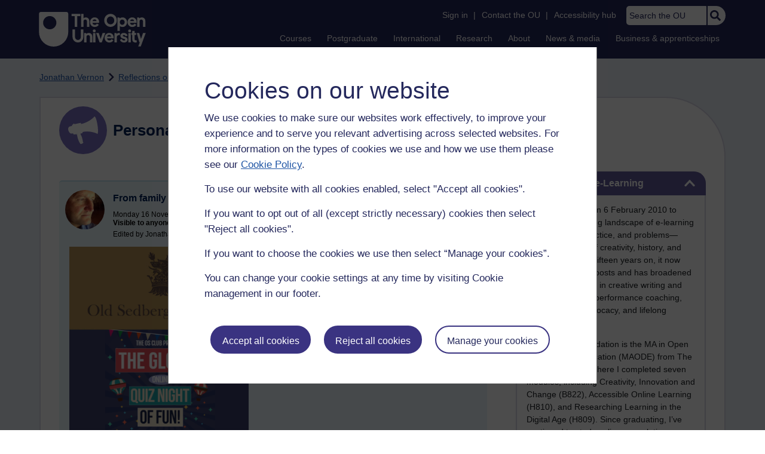

--- FILE ---
content_type: text/html; charset=utf-8
request_url: https://accounts.google.com/o/oauth2/postmessageRelay?parent=https%3A%2F%2Flearn1.open.ac.uk&jsh=m%3B%2F_%2Fscs%2Fabc-static%2F_%2Fjs%2Fk%3Dgapi.lb.en.2kN9-TZiXrM.O%2Fd%3D1%2Frs%3DAHpOoo_B4hu0FeWRuWHfxnZ3V0WubwN7Qw%2Fm%3D__features__
body_size: 159
content:
<!DOCTYPE html><html><head><title></title><meta http-equiv="content-type" content="text/html; charset=utf-8"><meta http-equiv="X-UA-Compatible" content="IE=edge"><meta name="viewport" content="width=device-width, initial-scale=1, minimum-scale=1, maximum-scale=1, user-scalable=0"><script src='https://ssl.gstatic.com/accounts/o/2580342461-postmessagerelay.js' nonce="W1K7VBaiv8_7Cugd-s2LCA"></script></head><body><script type="text/javascript" src="https://apis.google.com/js/rpc:shindig_random.js?onload=init" nonce="W1K7VBaiv8_7Cugd-s2LCA"></script></body></html>

--- FILE ---
content_type: image/svg+xml
request_url: https://learn1.open.ac.uk/theme/image.php/osep/core/1766054883/t/switch_plus
body_size: 167
content:
<svg xmlns="http://www.w3.org/2000/svg" xmlns:xlink="http://www.w3.org/1999/xlink" width="22" height="13" viewBox="0 0 22 13">
  <defs>
    <clipPath id="clip-Large_solid_chevron_down_icon_core_purple">
      <rect width="22" height="13"/>
    </clipPath>
  </defs>
  <g id="Large_solid_chevron_down_icon_core_purple" clip-path="url(#clip-Large_solid_chevron_down_icon_core_purple)">
    <g id="solid_chevron-down" data-name="solid chevron-down" transform="translate(0.338 0.048)">
      <path id="solid_chevron-down-2" data-name="solid chevron-down" d="M15.488,136.057,6,126.593a1.166,1.166,0,0,1,0-1.653l1.107-1.1a1.174,1.174,0,0,1,1.655,0l7.556,7.5,7.556-7.5a1.174,1.174,0,0,1,1.655,0l1.107,1.1a1.166,1.166,0,0,1,0,1.653l-9.489,9.464A1.174,1.174,0,0,1,15.488,136.057Z" transform="translate(-5.656 -123.494)" fill="#3a3381"/>
    </g>
  </g>
</svg>
